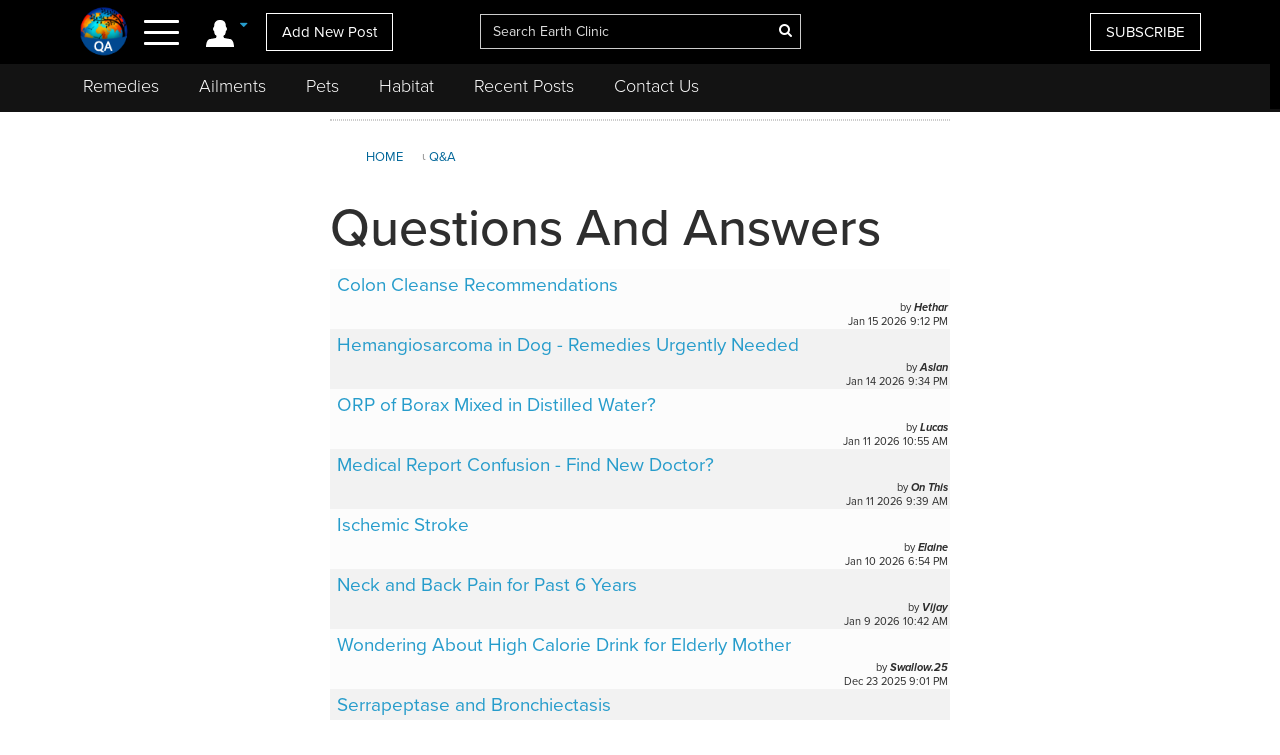

--- FILE ---
content_type: text/html; charset=UTF-8
request_url: https://answers.earthclinic.com/coronavirus/bht.html
body_size: 11805
content:
<!DOCTYPE html>
<html dir="ltr">
<head>
<base href="https://www.earthclinic.com/">

<meta http-equiv="content-language" content="en-us">
<meta property="fb:app_id" content="906963872753645" />
<link href="/assets/images/774605510e7c65f6e12950ca622549ae_favicon.ico" rel="icon" type="image/x-icon" />
<script>var themeHasJQuery = !!window.jQuery;</script>
<script type="text/javascript" src="/assets/js/jquery.js?1.0.989"></script>
<script>window._$ = jQuery.noConflict(themeHasJQuery);</script>
<meta name="viewport" content="width=device-width, initial-scale=1.0">
<link rel="stylesheet" href="/assets/css/bootstrap.min.css?1.0.989" media="screen" />
<script type="text/javascript" src="/assets/js/bootstrap.min.js?1.0.989"></script>
<!--[if lte IE 9]>
<link rel="stylesheet" href="/assets/css/layout.ie.css?1.0.989">
<script src="/assets/js/layout.ie.js?1.0.989"></script>
<![endif]-->
<link class="" href='//fonts.googleapis.com/css?family=Droid+Sans:regular,700|Open+Sans:300,300italic,regular,italic,600,600italic,700,700italic,800,800italic&subset=latin' rel='stylesheet' type='text/css'>
<link rel="stylesheet" href="https://www.earthclinic.com/assets/css/style.min.css?1.68">
<script type="text/javascript" src="/assets/js/layout.core.js"></script>
<script src="/assets/js/CloudZoom.js?1.0.989"></script>
<script src="/assets/js/script.js?1.1.013"></script>
<script src="/assets/js/header-scripts.js?1.22"></script>
<meta charset="utf-8">
<link rel="stylesheet" href="https://cdnjs.cloudflare.com/ajax/libs/font-awesome/4.5.0/css/font-awesome.min.css">
<script src="https://ajax.googleapis.com/ajax/libs/jqueryui/1.10.3/jquery-ui.min.js"></script>
 <link rel="stylesheet" href="/assets/css/jquery-ui.css">
<link rel="stylesheet" href="https://use.typekit.net/tqx2qhs.css">
<!-- Google tag (gtag.js) -->
<script async src="https://www.googletagmanager.com/gtag/js?id=G-W1LY7SLR5V"></script>
<script>
  window.dataLayer = window.dataLayer || [];
  function gtag(){dataLayer.push(arguments);}
  gtag('js', new Date());

  gtag('config', 'G-W1LY7SLR5V');
</script>
<script type="text/javascript">

  var _gaq = _gaq || [];
  _gaq.push(['_setAccount', 'UA-257479-3']);
  _gaq.push(['_trackPageview']);

  (function() {
    var ga = document.createElement('script'); ga.type = 'text/javascript'; ga.async = true;
    ga.src = ('https:' == document.location.protocol ? 'https://ssl' : 'http://www') + '.google-analytics.com/ga.js';
    var s = document.getElementsByTagName('script')[0]; s.parentNode.insertBefore(ga, s);
  })();

</script>
<script>
function goin(user,pass)
{
	xmlHttp=GetXmlHttpObject2()
	if (xmlHttp==null)
	{
		alert ("Browser does not support HTTP Request")
		return
	}
	var url="https://answers.earthclinic.com/signin-process.php";

	xmlHttp.onreadystatechange=stateChanged2	
	xmlHttp.open("POST",url,true);
	xmlHttp.setRequestHeader("Content-type","application/x-www-form-urlencoded");
	xmlHttp.send("sub1=sub1&email="+user+"&pass="+pass);	
}
function stateChanged2()
{
	if (xmlHttp.readyState==4 || xmlHttp.readyState=="complete")
	{
		document.getElementById("signintitle").innerHTML=xmlHttp.responseText; if(xmlHttp.responseText.search("Welcome")==0){ location.reload(); };
	}
}
function GetXmlHttpObject2()
{
	var xmlHttp=null;
	try
	{
		// Firefox, Opera 8.0+, Safari
		xmlHttp=new XMLHttpRequest();
	}
	catch (e)
	{
		//Internet Explorer
		try
		{
			xmlHttp=new ActiveXObject("Msxml2.XMLHTTP");
		}
		catch (e)
		{
			xmlHttp=new ActiveXObject("Microsoft.XMLHTTP");
		}
	}
	return xmlHttp;

   }
</script>
<script async src="https://pagead2.googlesyndication.com/pagead/js/adsbygoogle.js"></script>
<script>
     (adsbygoogle = window.adsbygoogle || []).push({
          google_ad_client: "ca-pub-2476760853251960"
     });
</script>
<!-- newsletter -->
<script id="mcjs">//!function(c,h,i,m,p){m=c.createElement(h),p=c.getElementsByTagName(h)[0],m.async=1,m.src=i,p.parentNode.insertBefore(m,p)}(document,"script","https://chimpstatic.com/mcjs-connected/js/users/4ee430e801c7be0ca62527784/a6101fe91f73a6d0aee46af29.js");</script>
<!-- Clarity tracking code bsfc6qfrze -->
<script type="text/javascript">
    (function(c,l,a,r,i,t,y){
        c[a]=c[a]||function(){(c[a].q=c[a].q||[]).push(arguments)};
        t=l.createElement(r);t.async=1;t.src="https://www.clarity.ms/tag/"+i;
        y=l.getElementsByTagName(r)[0];y.parentNode.insertBefore(t,y);
    })(window, document, "clarity", "script", "57gnws3pak");
</script>
<style>
@media print {
  header {
    display:none;
  }
  .has-sticky-left {
    display:none !important;
  }
}
</style>

<link href="https://answers.earthclinic.com/favicon.ico" rel="icon" type="image/x-icon" />
<meta content="text/html; charset=UTF-8" http-equiv="Content-Type" />
<meta http-equiv="X-UA-Compatible" content="IE=edge,chrome=1"/>

<title>Earth Clinic - Holistic Health and Alternative Medicine</title>
    	    <meta name="description" content="Earth Clinic is the world's largest databases for home remedies, with over 150,000 natural cures.">
    	    <meta property="og:image" content="" />
    <meta property="og:type" content="website" /> 
<meta property="og:url" content="https://answers.earthclinic.com/coronavirus/bht.html" />
<meta property="og:title" content="" />
<meta property="og:description" content="" />
<meta name="google-site-verification" content="OXgdJQamojqDfPtmWI0C28LXNyOGgnnRW6V4OTC-koE" />
<script type="text/javascript" src="https://ajax.googleapis.com/ajax/libs/jquery/1.9.1/jquery.min.js"></script>

<script type="text/javascript" src="https://www.earthclinic.com/js/jquery-ui.min.js"></script>


<script>
if (window != top) parent.location.href = window.location;
</script>
<script type="text/javascript">
<!--
function replyToPost(pageId, postId, postTitle, postType)
{
	var url = "/contactus.php?action=" + postType + "&pid=" + pageId + "&id=" + postId + "&title=" + postTitle;
	var options = 'width=1025,height=750,status:0,toolbar:0,menubar:0,location:0,scrollbars=yes,resizable=yes';
	var myWindow=window.open(url,"",options);
	myWindow.focus(); 
}
function suggestFeedback(aid){
LeftPosition = (screen.width) ? (screen.width-200)/2 : 0;
TopPosition = (screen.height) ? (screen.height-100)/2 : 0;
	var url = "/suggestfeedback.php?aid=" + aid;
	var options = 'width=640,height=290,top='+TopPosition+',left='+LeftPosition+',status:0,toolbar:0,menubar:0,location:0,scrollbars=no,resizable=no';
	var myWindow=window.open(url,"",options);
	myWindow.focus(); 
}
function followThisTreatment(tid)
{
LeftPosition = (screen.width) ? (screen.width-200)/2 : 0;
TopPosition = (screen.height) ? (screen.height-100)/2 : 0;
	var url = "/followtreatment.php?tid=" + tid;
	var options = 'width=850,height=175,top='+TopPosition+',left='+LeftPosition+',status:0,toolbar:0,menubar:0,location:0,scrollbars=no,resizable=no';
	var myWindow=window.open(url,"",options);
	myWindow.focus(); 
}
function followThisTedNeeded(pid, aid)
{
	$( "#followdialog" ).dialog();
	document.getElementById("followdialog").innerHTML="Loading...";
	var url = "https://answers.earthclinic.com/assets/data/postsactions/followtedneeded.php?pid=" + pid + "&aid=" + aid;
	$( "#followdialog" ).load( url );
}
function MM_openBrWindow(theURL,winName,features) { //v2.0
  window.open(theURL,winName,features);
}
function printPost(postId, postType, printurl)
{
	var url = "/printpost.php?action=" + postType + "&id=" + postId + "&printurl=" + printurl;
	var options = 'width=800,height=650,status:0,toolbar:0,menubar:0,location:0,scrollbars=yes,resizable=yes';
	var myWindow=window.open(url,"",options);
	myWindow.focus(); 
}
//-->
</script>

<script type="text/javascript">
  $(document).ready(function () {
//    $('.heartbutton').click(function () {
//		$( "#logindialog" ).dialog();
//        document.getElementById("signinfor").innerHTML="love";
//        return false;
//   });
    $('.followlink').click(function () {
        $( "#logindialog" ).dialog();
		 document.getElementById("signinfor").innerHTML="follow";
        return false;
    });
});
function followThis(pid, aid)
{
	$( "#followdialog" ).dialog();
	document.getElementById("followdialog").innerHTML="Loading...";
	var url = "/assets/data/postsactions/follow.php?pid=" + pid + "&aid=" + aid;
	//var myWindow=window.open(url,"",options);
	$( "#followdialog" ).load( url );
	//myWindow.focus(); 
}
function followThisRemediesNeeded(pid, aid)
{
	$( "#followdialog" ).dialog();
	document.getElementById("followdialog").innerHTML="Loading...";
	var url = "/assets/data/postsactions/followremediesneeded.php?pid=" + pid + "&aid=" + aid;
	$( "#followdialog" ).load( url );
}
function flagPost(pageId, postId, postTitle, postType)
{
	$( "#followdialog" ).dialog();
	document.getElementById("followdialog").innerHTML="Loading...";
	var url = "https://answers.earthclinic.com/assets/data/postsactions/flag.php?action=" + postType + "&pid=" + pageId + "&id=" + postId + "&title=" + encodeURIComponent(postTitle);
	$( "#followdialog" ).load( url );
}
function sharePost(shareUrl, id, type)
{
	$( "#followdialog" ).dialog();
	if ($('#followdialog').dialog('isOpen') === true) {
    	$( "#followdialog" ).dialog("destroy");
	}
	$( "#followdialog" ).dialog();
	document.getElementById("followdialog").innerHTML="Loading...";
	var url = "https://answers.earthclinic.com/assets/data/postsactions/sharepost.php?url=" + encodeURIComponent(shareUrl) + "&id=" + id + "&type=" + type;
	$( "#followdialog" ).load( url );
}
</script>
<link href="https://cdn.datatables.net/1.10.12/css/dataTables.bootstrap.min.css" rel="stylesheet" />
<script src="https://cdn.datatables.net/1.10.12/js/jquery.dataTables.min.js"></script>
<script src="https://cdn.datatables.net/1.10.12/js/dataTables.bootstrap.min.js"></script><link rel="stylesheet" type="text/css" href="https://answers.earthclinic.com/css/answrs.css?var=1.0.3" media="all">
<style>
@media (max-width: 1199px){
	.bd-columnwrapper-82 {order: 0;}
	.bd-layoutcolumn-82 {display:block !important;}
}
@media (max-width: 991px){
	.bd-columnwrapper-80 {order: 0;}
	.bd-columnwrapper-82 {order: 2;}
	.bd-columnwrapper-81 {order: 1;}
	#topleftad2{display:none;}
}

	blockquote.childblock {padding: 0 20px !important; margin: 0;}
	blockquote.childblock p{!important;line-height: 22px !important;font-size: 16px !important;font-style:normal !important;}
    	.bd-customhtml-32 {line-height: 25px;font-size: 15px; padding:0; margin:0;}
	.bd-customhtml-32:not(.shape-only).bd-custom-bulletlist ul:not([class*="menu"]) li, .bd-bulletlist-4 li{line-height: 25px !important;}
	.bd-customhtml-32 {border:none !important;}
		.share-buttons .fa{ font-size:25px;}
	.share-buttons img{ width: 21.6px;height: auto;padding-bottom: 8.9px;}
</style>
</head>
<body class="bd-body-7  bootstrap bd-pagebackground bd-margins">
<style>
.bd-button-39, .bd-button-39:link, .bd-button-39:visited {width: 87%;}
.account-login .dropdown-toggle{padding-right: 6px;padding-left: 6px;}
.navoverlay{background-color: #0e0e0e !important;}
.navoverlay ul li.dropdown-header {padding: 0;}

.navoverlay {padding: 0px 50px 0 0;}
.menutitle {color:#4db848 !important;}
#nav-icon4{font-size: 13px;color: #0f7898;}
nav {padding: 0px; outline: none;}

@media only screen and (max-width: 600px) {
    .pets-title {padding-top:0px;}
    .menubtn {display:none;}
    .navoverlay ul li {padding: 9px 0px !important;}
    .bd-stretchtobottom-2 {margin-top:40px;}
    #homebanner {padding-top: 240px;}
}
@media only screen and (min-width: 601px) {
.pets-title {padding-top:10px !important;}
}
a:hover, a:active, a:focus {
  outline: none;
}
#navbarToggleExternalContent .fa{
    min-width: 25px;
    text-align: center;
}
.navoverlay ul li {
    padding: 9px 40px 9px 0;
}
.ec-logo {
    max-height: 52px;
    width:auto;
}
.bd-layoutcolumn-52 { text-align:center; }
.bd-search-4 {
    padding-top: 8px;
}
header .bd-layoutcontainer-16>.bd-container-inner>.container-fluid>.row {
    padding: 0;
}
.bd-layoutcolumn-49 {
    text-align: right;
    padding: 0 15px;
}
.header-donate-btn{background-color:#269ccb;}
.header-donate-btn:hover{background-color:#18779c;}
.header-subscribe-btn{background-color:#1195d3;padding: 23px 15px !important;border:none !important;}
.form-inline.bd-search-4 .bd-search-wrapper>:not(script) {display: inline-block;}
.form-inline.bd-search-4 .bd-search-wrapper {
    text-align: center;
}
.header-link a{color:#fff;margin:0 0 0 13px;font-size:25px;}
.header-link a:hover{}
#headersearch:hover{border:solid 1px #fff;}
#headersearch:focus{border:solid 1px #fff;}
#nav-icon4:hover {color: #ffffff;}
.dropdown-menu {margin:0;}
.headersearch-sm{font-size:15px;}
.account-login{margin-top:0;}

.ui-widget-content {
    background: #000;
    color: #fff;
}
.ui-widget {
    font-family: Arial,Helvetica,sans-serif;
    font-size: 13px;
}
.ui-tooltip {padding: 0px 6px;}
.ui-widget.ui-widget-content {border:none;}
#nav-icon4 span:nth-child(1) {top: 5px;}
#nav-icon4 span:nth-child(2) {top: 16px;}
#nav-icon4 span:nth-child(3) {top: 27px;}
#nav-icon4 span{background:#fff;}
nav {padding: 0px 4px;}
.btn-doante{background-color:#5bc0de;}


.bd-headerarea-1{padding-bottom: 112px;}

@media only screen and (min-width: 991px) {
header .bd-layoutcontainer-16>.bd-container-inner>.container-fluid>.row {
padding-left: 5%;
padding-right: 5%;
}
.bd-layoutcontainer-20 > .bd-container-inner > .container-fluid > .row .bd-columnwrapper-54{
padding-left: 5%;
padding-right: 5%;
}
}
.bd-button-21, .bd-button-21:link, .bd-button-21:visited {
    font-size: 15px;
}

</style>

<div class="canvas" canvas="container"><!-- start canvas -->

    <header class=" bd-headerarea-1 bd-margins"><meta charset="ibm866">

        <section class=" bd-section-11 hidden-xsnone bd-page-width bd-tagstyles " id="section11" data-section-title="Natural Remedies">

    <div class="bd-container-inner clearfix">

        <div class=" bd-layoutcontainer-16 bd-columns bd-no-margins">

    <div class="bd-container-inner">

        <div class="container-fluid">

            <div class="row 

 bd-row-flex 

 bd-row-align-middle">

                <div class=" bd-columnwrapper-45 

 col-lg-4

 col-md-4

 col-sm-4

 col-xs-3">

<div class="hidden-xs">

    <div class="bd-layoutcolumn-45 bd-no-margins bd-column" ><div class="bd-vertical-align-wrapper" style="text-align:center;"><a class=" bd-logo-4" href="https://answers.earthclinic.com" title="Natural Home Remedies Earth Clinic">

    <img class="bd-imagestyles ec-logo" src="/assets/images/earthclinic-answers-logo.png" alt="Holistic Health and Alternative Medicine - Earth Clinic Answers" >

</a></div></div>

</div>
<div class="bd-layoutcolumn-45 bd-column"><div class="">



      

    <div class="bd-container-inner bd-content-element hidden-xs">

		
        

        <span class="account-login">

        <div class="margin-bottom">

            <div class="btn-group">

                  <a class="btn dropdown-toggle" data-toggle="dropdown" href="#" aria-expanded="false"><img src="https://www.earthclinic.com/assets/imgs/member-icon.svg" alt="Member Menu"> <span class="fa fa-caret-down" style="font-size: 13px;position: relative;top: -10px;" title="Toggle dropdown menu"></span>


                  </a>

                  <ul class="dropdown-menu" style="border-radius:0px;"><li style="text-align:center;"><input type="reset" class="bd-linkbutton-4 bd-button-39 bd-content-element" onclick="opensigninpopup();" value="Sign in"></li><li><a href="/register.html"><i class="fa fa-user-plus fa-fw"></i> I want to <span class="underline">signup</span></a></li>

                  <li><a href="https://www.earthclinic.com/contactus.html"><i class="fa fa-pencil fa-fw"></i> <span class="">Add New Post</span></a></li><li><a href="https://www.earthclinic.com/mailchimp-form.php"><i class="fa fa-newspaper-o fa-fw"></i> <span class="">Subscribe</span></a></li><li><a href="https://www.paypal.com/cgi-bin/webscr?cmd=_s-xclick&hosted_button_id=YGUH6PSZDDLA6&source=url" target="_blank"><i class="fa fa-heart-o fa-fw"></i> <span class="">Support Us</span></a></li>


                  </ul>

            </div>

         </div>

        </span>

        
        </span>

    </div>    



  <nav>

<span class="navbar-toggler-icon">

<div id="nav-icon4">

  <span></span>

  <span></span>

  <span><!--<div class="menubtn">MENU</div>--></span>

</div>

</span>

  </nav>

<script>
jQuery(function(){
    jQuery('.btn-group').hover(function() {
        jQuery(this).addClass('open');
    },
    function() {
        jQuery(this).removeClass('open');
    });
});

jQuery(document).ready(function(){

    

    jQuery('#nav-icon4').click(function () {

      if ( jQuery( "#navbarToggleExternalContent" ).first().is( ":hidden" ) ) {

        jQuery( "#navbarToggleExternalContent" ).show();

      } else {

        jQuery( "#navbarToggleExternalContent" ).hide();

      }

    });



	jQuery('#nav-icon4').click(function(){

		jQuery(this).toggleClass('open');

		jQuery("body").toggleClass('posfixed');

	});

});</script>













</div>

    <div class="bd-layoutcolumn-45">
        <div class="header-link">
            <!--<a href="/ailments.html" aria-expanded="false" data-toggle="tooltip" title="Ailments"><i class="fa fa-medkit"></i></a>
            <a href="/contactus.html" aria-expanded="false" data-toggle="tooltip" title="Add New Post"  class=" hidden-xs"><i class="fa fa-pencil"></i></a>-->
            <a href="/contactus.html" class="hidden-xs bd-button-21 bd-content-element">Add New Post</a>
        </div> 
    </div>
</div>

</div>

	

	



	

	

	

	

		<div class=" bd-columnwrapper-52 

 col-lg-4

 col-md-4

 col-sm-4

 col-xs-6">

    <div class="bd-layoutcolumn-52 bd-background-width  bd-column" ><div class="bd-vertical-align-wrapper">














				<form action="https://www.earthclinic.com/search.php" method="get" id="cse-search-box" class=" bd-search-4 form-inline hidden-xs" name="ecsearchwg">


					<input type="hidden" name="cx" value="partner-pub-2476760853251960:il5bssxjneo" />

					<input type="hidden" name="cof" value="FORID:10" />

					<input type="hidden" name="ie" value="ISO-8859-1" />



        <div class="bd-container-inner">

        <div class="bd-search-wrapper">
                    
					<input type="text" autocomplete="off" class=" bd-bootstrapinput-6 form-control input-lg" name="q" value="" placeholder="Search Earth Clinic" id="headersearch" style="padding-right: 30px;max-width: 321px;" />

<input type="hidden" name="sa" />


					<a href="#" class="" link-disable="true" ><i class="fa fa-search" aria-hidden="true" style="margin-left: -30px; color:#fff;"></i></a>


		</div>

        </div>

				</form>





<img class="bd-imagestyles ec-logo hidden-sm  hidden-md  hidden-lg" src="/assets/images/earthclinic-answers-logo.png" alt="Holistic Health and Alternative Medicine - Earth Clinic" >







</div></div>

</div>

	

		<div class=" bd-columnwrapper-49 

		col-lg-4 

		col-md-4 

		col-sm-3

		col-xs-3" style="padding-right: 0;">

    <div class="bd-layoutcolumn-49 bd-column" ><div class="bd-vertical-align-wrapper">



<div class="hidden-xs hidden-sm">
<a href="https://www.earthclinic.com/mailchimp-form.php" class=" bd-button-21 bd-content-element" target="_blank" data-toggle="tooltip" title="Join Earth Clinic subscribers list for Articles, Top Post of the Week and Special Offers of authentic products from around the world!">SUBSCRIBE</a><!--<a title="Shop Colloidal Silver and Curaderm BCE5!" href="https://shop.earthclinic.com" class=" bd-button-21 header-donate-btn bd-content-element" target="_blank"  data-toggle="tooltip">SHOP</a>-->
</div>









      

    <div class="bd-container-inner bd-content-element hidden-md hidden-sm  hidden-lg">

		
        <div class="margin-bottom">

            <div class="btn-group dropleft">

                  <a class="btn dropdown-toggle" data-toggle="dropdown" href="#" aria-expanded="false" style="padding:0;background:none;border:none;font-size:24px;"><img src="https://www.earthclinic.com/assets/imgs/member-icon.svg" alt="Member Menu"> <span class="fa fa-caret-down" style="font-size: 13px;position: relative;top: -10px;" title="Toggle dropdown menu"></span>

                  </a>

                  <ul class="dropdown-menu dropdown-menu-right" style="border-radius:0px;"><li style="text-align:center;"><input type="reset" class="bd-linkbutton-4 bd-button-39 bd-content-element" onclick="opensigninpopup();" value="Sign in"></li><li><a href="/register.html"><i class="fa fa-user-plus fa-fw"></i> I want to <span class="underline">signup</span></a></li>

                  <li><a href="https://www.earthclinic.com/contactus.html"><i class="fa fa-pencil fa-fw"></i> <span class="">Add New Post</span></a></li><li><a href="https://www.earthclinic.com/mailchimp-form.php"><i class="fa fa-newspaper-o fa-fw"></i> <span class="">Subscribe</span></a></li>

                  </ul>

            </div>

         </div>

        
    </div> 





























 </div></div>

</div>

            </div>

        </div>

    </div>

</div>

    </div>

</section>

	

		























<section class=" bd-section-17 hidden-xs bd-page-width bd-tagstyles" id="section17" style="top:64px;position:fixed;background-color:#131313;    z-index: 999;width: 100%;">
    <div class="bd-container-inner bd-margins clearfix">
        <div class=" bd-layoutcontainer-20 bd-columns bd-no-margins">
    <div class="bd-container-inner">
        <div class="container-fluid" style="margin-left:0;">
            <div class="row ">
                <div class="bd-columnwrapper-54 col-lg-12 col-md-12 col-sm-12" style="background-color:#131313;">
    <div class="bd-layoutcolumn-54 bd-column"><div class="bd-vertical-align-wrapper">
    
    <nav class=" bd-hmenu-6" data-responsive-menu="true" data-responsive-levels="expand on click">
        
            <div class="navbar-collapse collapse">
            
            <div class=" bd-horizontalmenu-3 clearfix">
                <div class="bd-container-inner">
                    
                    <ul class=" bd-menu-5 nav nav-pills navbar-left">
                            <li class=" bd-menuitem-20 
 bd-submenu-icon-only">
                                <a title="Remedies" href="https://www.earthclinic.com/remedies-all-natural.html" onclick="window.location.href = '/remedies-all-natural.html';">Remedies</a>
                                <div class="bd-menu-6-popup">
                                    <ul class=" bd-menu-6">
                                        <li class=" bd-menuitem-21">
                                            <a title="Natural Remedies" href="https://www.earthclinic.com/remedies-all-natural.html">All Remedies</a>
                                        </li>
                                        <li class=" bd-menuitem-21">
                                            <a title="Ted" href="http://ted.earthclinic.com/">Ted's Remedies</a>
                                        </li>
                                    </ul>
                                </div>
                            </li>
                            <li class=" bd-menuitem-20 
 bd-submenu-icon-only">
                                <a title="Ailments" href="https://www.earthclinic.com/ailments.html" onclick="window.location.href = '/ailments.html';">Ailments</a>

                            </li>
                            <li class=" bd-menuitem-20 bd-submenu-icon-only">
                                <a title="Pets" href="https://www.earthclinic.com/pets.html" onclick="window.location.href = '/pets.html';">Pets</a>
                                <div class="bd-menu-6-popup">
                                    <ul class=" bd-menu-6">
                                        <li class=" bd-menuitem-21">
                                            <a title="Remedies for Pets" href="https://www.earthclinic.com/pets.html" target="_blank">Pet Ailments</a>
                                        </li>
                                        <li class=" bd-menuitem-21">
                                            <a title="Pet Remedies" href="https://www.earthclinic.com/pet-remedies.php" >Pet Remedies</a>
                                        </li>
                                    </ul>
                                </div>
                            </li>
                            
                            
                            
                            <li class=" bd-menuitem-20 bd-submenu-icon-only">
                                <a title="Pets" href="https://habitat.earthclinic.com" onclick="window.location.href = 'https://habitat.earthclinic.com';">Habitat</a>
                                <div class="bd-menu-6-popup">
                                    <ul class=" bd-menu-6">
                                        <li class=" bd-menuitem-21">
                                            <a title="Remedies for Pets" href="https://habitat.earthclinic.com/animals/" target="_blank">Animals</a>
                                        </li>
                                        <li class=" bd-menuitem-21">
                                            <a title="Remedies for Pets" href="https://habitat.earthclinic.com/birds/" target="_blank">Birds</a>
                                        </li>
                                        <li class=" bd-menuitem-21">
                                            <a title="Remedies for Pets" href="https://habitat.earthclinic.com/insects/" target="_blank">Insects</a>
                                        </li>
                                        <li class=" bd-menuitem-21">
                                            <a title="Remedies for Pets" href="https://habitat.earthclinic.com/plants/" target="_blank">Plants</a>
                                        </li>
                                        <li class=" bd-menuitem-21">
                                            <a title="Remedies for Pets" href="https://habitat.earthclinic.com/marine-life/" target="_blank">Marine Life</a>
                                        </li>
                                    </ul>
                                </div>
                            </li>                            
                            
                            
         
                            
                            
                            <li class=" bd-menuitem-20 
 bd-submenu-icon-only">
                                <a title="Recent Posts" href="https://www.earthclinic.com/latest_posts.html" onclick="window.location.href = '/latest_posts.html';">Recent Posts</a>
                            </li>
                            <li class=" bd-menuitem-20 
 bd-submenu-icon-only">
                                <a title="Contact Us" href="https://www.earthclinic.com/contactus.html" onclick="window.location.href = '/contactus.html';">Contact Us</a>
                            </li>
                                                </ul>
                </div>
            </div>
            </div>
    </nav></div></div>
</div>

	


            </div>
        </div>
    </div>
</div>
    </div>
</section>


















</header>



















  <div class="navoverlay" id="navbarToggleExternalContent" style="display:none;">

      

      

      

      

      

      

      

      

      

      

      

      

      

      

      

      

      

      

      

      

      

    <!-- Links -->

<ul class="row">

    


				<form action="https://www.earthclinic.com/search.php" method="get" id="cse-search-box" class="bd-search-4-xs form-inline " name="ecsearchwg">


					<input type="hidden" name="cx" value="partner-pub-2476760853251960:il5bssxjneo" />

					<input type="hidden" name="cof" value="FORID:10" />

					<input type="hidden" name="ie" value="ISO-8859-1" />



        <div class="bd-container-inner">

        <div class="bd-search-wrapper">

					<input type="text" class=" bd-bootstrapinput-6 form-control input-sm" name="q" value="" placeholder="Search" id="headersearch-sm" />

<input type="hidden" name="sa" />



		</div>

        </div>

				</form>

				

				

				

				

<li class="

		col-lg-5 

		col-md-4 

		col-sm-12

		hidden-xs hidden-md hidden-sm hidden-lg">

<ul>

<li class="dropdown-header menutitle"><h3>Menu</h3></li>

<li><a href="https://www.earthclinic.com/remedies-all-natural.html">Home Remedies A-Z</a></li>

<li><a href="https://www.earthclinic.com/contactus.html">Add New Post</a></li>

<li><a href="https://www.earthclinic.com/latest_posts.html">Latest Posts</a></li>

<li><a href="http://eepurl.com/SJgYf" target="_blank">Newsletter</a></li>

<li><a href="https://www.youtube.com/c/earthclinic" target="_blank">Videos</a></li>
<li><a href="https://ted.earthclinic.com">Ted's Archive</a></li>


</ul>

</li>				

				

				

				

				


					<li class="

		col-lg-5 

		col-md-4 

		col-sm-12">

						<ul><!--  class="hidden-xs" -->

<!--<li class="dropdown-header menutitle"><h3>Menu</h3></li>-->

<li><input type="reset" class="bd-linkbutton-4 bd-button-39 bd-content-element" onclick="opensigninpopup();" value="Sign in" style="max-width:200px;"></li>
<li><a href="/register.html"><i class="fa fa-user-plus fa-fw"></i> Signup</a></li>

<hr>
<li><a href="https://www.earthclinic.com/ailments.html"><i class="fa fa-medkit" style="color: #ffe000;"></i>&nbsp Ailments </a></li>
<li><a href="https://www.earthclinic.com/latest_posts.html"><i class="fa fa-clock-o" ></i>&nbsp Recent Posts </a></li>
<li><a href="https://www.earthclinic.com/contactus.html"><i class="fa fa-pencil fa-fw" ></i>&nbsp Submit a Post </a></li>
<hr>
<li><a href="https://www.earthclinic.com/remedies-all-natural.html" data-toggle="tooltip" title="REMEDIES, HERBS, VITAMINS, MINERALS, AND SUPPLEMENTS"><i class="fa fa-leaf" style="color: #1cd232;"></i>&nbsp Remedies & More</a></li>
<li><a href="https://www.earthclinic.com/cures/coronavirus.html "><i class="fa fa-stethoscope"></i>&nbsp COVID-19 Remedies</a></li>
<li><a href="https://www.earthclinic.com/children.html" ><i class="fa fa-child" ></i>&nbsp Children's Remedies</a></li>
<li><a href="https://www.earthclinic.com/beauty.html" ><i class="fa fa-diamond" ></i>&nbsp Beauty Remedies</a></li>
<li><a href="https://ted.earthclinic.com/" ><i class="fa fa-male" ></i>&nbsp Ted's Archive</a></li>
<li class="dropdown-header pets-title"><br><h3><i class="fa fa-paw" aria-hidden="true"></i> Pets</h3></li>

<li><a href="https://www.earthclinic.com/latest_petposts.html">Latest Pet Posts</a></li>
<li><a href="https://www.earthclinic.com/pets.html">Pet Ailments</a></li>

<li><a href="https://www.earthclinic.com/pet-remedies.php">Pet Remedies</a></li
    >
<hr>
<li><a href="https://answers.earthclinic.com/" ><i class="fa fa-question-circle" ></i>&nbsp QA</a></li>

<li><a href="https://www.earthclinic.com/donations.html" ><i class="fa fa-heart" style="color:#ff6767;"></i>&nbsp Support Us</a></li>
<li><a href="https://www.amazon.com/s?rh=n%3A7141123011%2Cp_4%3AEarth+Clinic&ref=bl_sl_s_ap_web_7141123011" target="_blank"><i class="fa fa-shopping-cart"></i> <span class="">Earth Clinic Merchandise</span></a></li>

<div style="margin:15px 0px;">
<a href="https://www.facebook.com/pages/Earth-Clinic/60803892726" class="ui-link"><img src="/images/facebook.png"></a> <a href="https://twitter.com/Earth_Clinic" class="ui-link"><img src="/images/twitter.png"></a> <a href="https://www.pinterest.com/earthclinic/" data-ajax="false" class="ui-link"><img src="https://www.earthclinic.com/images/pin.png" alt=""></a> <a href="https://www.youtube.com/channel/UCP1FU3oLwAMRVfr9HaAg-fw" data-ajax="false" class="ui-link"><img src="https://www.earthclinic.com/images/youtube.png" alt=""></a> <a href="https://www.instagram.com/earthclinicofficial/" class="ui-link" target="_blank"><img src="https://www.earthclinic.com/images/insta-s.png" alt="instagram"></a>
</div>

<li><a href="http://eepurl.com/SJgYf">Newsletter</a></li>

<li><a href="https://www.youtube.com/c/earthclinic">Videos</a></li>

<li><a href="https://www.earthclinic.com/earth-clinic-books.html">Books</a></li>

<hr>
<li><a href="/about.html">Who We Are</a></li>
<li><a href="/copyright.html">Reprints and Permissions</a></li>
<li><a href="https://ted.earthclinic.com">Ted's Archive</a></li>

						</ul>


        			</li>
        			
        			
        			

					<li class="

		col-lg-7 

		col-md-8 

		col-sm-12">

						<ul class="healthtopics">

<li class="dropdown-header healthtopicstitle"><h3>Health Ailments</h3></li>

<li><a href="https://www.earthclinic.com/ailments.html">All Conditions A-Z</a></li>

<li><a href="https://www.earthclinic.com/cures/acid_reflux.html">Acid Reflux</a></li>

<li><a href="https://www.earthclinic.com/cures/adhd.html">ADHD</a></li>

<li><a href="https://www.earthclinic.com/cures/allergies.html">Allergies</a></li>

<li><a href="https://www.earthclinic.com/cures/alzheimers-disease-dementia-treatment.html">Alzheimer's | Dementia</a></li>

<li><a href="https://www.earthclinic.com/remedies/borax.html">Borax</a></li>

<li><a href="https://www.earthclinic.com/cures/cancer.html">Cancer</a></li>

<li><a href="https://www.earthclinic.com/cures/chronic-pain-syndrome.html">Chronic Pain</a></li>

<li><a href="https://www.earthclinic.com/cures/flu.html">Colds and Flu</a></li>

<li><a href="https://www.earthclinic.com/cures/copd-treatment-chronic-obstructive-pulmonary-disease.html">COPD</a></li>

<li><a href="https://www.earthclinic.com/cures/coronavirus.html">Coronavirus</a></li>

<li><a href="https://www.earthclinic.com/cures/crohns-disease.html">Crohn's Disease</a></li>

<li><a href="https://www.earthclinic.com/cures/depression.html">Depression</a></li>

<li><a href="https://www.earthclinic.com/cures/fibromyalgia.html">Fibromyalgia</a></li>

<li><a href="https://www.earthclinic.com/cures/erectile-dysfunction.html">Erectile Dysfunction</a></li>

<li><a href="https://www.earthclinic.com/cures/heart-disease-prevention.html">Heart Disease</a></li>

<li><a href="https://www.earthclinic.com/cures/cholesterol.html">High Cholesterol</a></li>

<li><a href="https://www.earthclinic.com/cures/ibs-irritable-bowel-syndrome.html">IBS</a></li>

<li><a href="https://www.earthclinic.com/cures/pulmonary-fibrosis-lung-disease-remedies.html">IPF</a></li>

<li><a href="https://www.earthclinic.com/cures/menopause.html">Menopause</a></li>

<li><a href="https://www.earthclinic.com/cures/osteoarthritis.html">Osteoarthritis</a></li>

<li><a href="https://www.earthclinic.com/cures/psoriasis.html">Psoriasis</a></li>

<li><a href="https://www.earthclinic.com/cures/sinus_infection.html">Sinus Infections</a></li>

<li><a href="https://www.earthclinic.com/cures/diabetes-type-ii-treatment.html">Type II Diabetes</a></li>


						</ul>

					</li>        				  

</ul>   

      

      

      

      

      

      

      

      

      

      

      

      

      

      

      

      
 </div>

  

  







<style>.bd-menu-5.nav-pills .bd-menuitem-20>a, .bd-menu-5.nav-pills .bd-menuitem-20>a:link, .bd-menu-5.nav-pills .bd-menuitem-20>a:visited{font-weight:300;font-size:18px;padding: 16px 20px 16px;}</style><div class=" bd-stretchtobottom-2 bd-stretch-to-bottom" data-control-selector=".bd-content-12">
  <div class=" bd-content-12 bd-page-width   bd-margins">
    <div class=" bd-htmlcontent-9 bd-margins"
 data-page-id="page.34">
      <section class=" bd-section-4 bd-page-width bd-tagstyles " id="section4" data-section-title="PostsPageContainer">
      <div class="bd-container-inner bd-margins clearfix">
        <div class=" bd-layoutcontainer-22 bd-columns bd-no-margins">
          <div class="bd-container-inner">
            <div class="container-fluid">
              <div class="row
 bd-row-flex
 bd-row-align-top">
                <div class=" bd-columnwrapper-82 has-sticky-left col-lg-3 col-md-12 col-sm-12">
                  <div class="bd-layoutcolumn-82 bd-column" >
                    <div class="bd-vertical-align-wrapper">
                      <div class="bd-customhtml-37 bd-tagstyles bd-custom-bulletlist bd-no-margins">
                        <div class="bd-container-inner bd-content-element">
				                        </div>
                      </div>
                    </div>
                  </div>
                </div>
                <div class=" bd-columnwrapper-81 col-lg-6 col-md-7 col-sm-12">
                  <div class="bd-layoutcolumn-81 bd-column" >
                    <div class="bd-vertical-align-wrapper">

<p class="lastmodified"></p>
<a name="top"></a>
							
                        <!-- Breadcrumbs -->
                                                
                        <div class=" bd-breadcrumbs-2 bd-no-margins">
                        <div class="bd-container-inner">
                          <ol class="breadcrumb">
                             <li><div class=" bd-breadcrumbslink-2"><a href="/">Home</a></div></li><li><div class=" bd-breadcrumbslink-2"><a href="https://answers.earthclinic.com"> Q&A</a></div></li>                          </ol>
                        </div>
                      </div>
                        

<h1> Questions And Answers</h1>

<p><!--Text--></p>
<script>
jQuery(document).ready(function() {

    var track_click = 0; //track user click on "load more" button, right now it is 0 click
    
    var total_pages = '115';
    
    jQuery('#results').load("//answers.earthclinic.com/assets/data/fetch_pages.php?pageId=none&pageTitle=", {'page':track_click}, function() {track_click++;}); //initial data to load


    jQuery(".load_more").click(function (e) { //user clicks on button
        jQuery(this).hide(); //hide load more button on click
        jQuery('.animation_image').show(); //show loading image

        if(track_click <= total_pages) //user click number is still less than total pages
        {
            //post page number and load returned data into result element
            jQuery.post('//answers.earthclinic.com/assets/data/fetch_pages.php?pageId=none&',{'page': track_click}, function(data) {
            
                jQuery(".load_more").show(); //bring back load more button
                
                jQuery("#results").append(data); //append data received from server
                
                //scroll page smoothly to button id
                jQuery("html, body").animate({scrollTop: jQuery("#hr"+track_click).offset().top}, 500);
                
                //hide loading image
                jQuery('.animation_image').hide(); //hide loading image once data is received
    
                track_click++; //user click increment on load button
            
            }).fail(function(xhr, ajaxOptions, thrownError) { //any errors?
                alert(thrownError); //alert with HTTP error
                jQuery(".load_more").show(); //bring back load more button
                jQuery('.animation_image').hide(); //hide loading image once data is received
            });
            
            
            if(track_click >= total_pages-1) //compare user click with page number
            {
                //reached end of the page yet? disable load button
                jQuery(".load_more").attr("disabled", "disabled");
            }
         }
          
        });
});
</script>
<div class="ailmentsnav">
<div class="QuestionsTbl">
<div id="results"></div>
<div align="center"><br />
<button class="load_more" id="load_more_button" style="padding:10px; font-size:14px;">View More</button>
<div class="animation_image" style="display:none;"><img src="https://earthclinic.com/images/preloader.gif"> Loading...</div>
</div>
<br />
<br />
</div>
</div>
<!-- temp data - indexes temp -->


                </div>
              </div>
            </div>
            <div class=" bd-columnwrapper-80 has-sticky-right col-lg-3 col-md-5 col-sm-12">
              <div class="bd-layoutcolumn-80 bd-column" >
                <div class="bd-vertical-align-wrapper">
                	<br />
<div align="center" class="follow-scroll">
<script async src="//pagead2.googlesyndication.com/pagead/js/adsbygoogle.js"></script>
<!-- Responsive ATF -->
<style type="text/css">
.adslot_1 { width: 320px; height: 100px; }
@media (min-width:768px) { .adslot_1 { width: 180px; height: 150px; } }
@media (min-width:990px) { .adslot_1 { width: 300px; height: 250px; } }
@media (min-width:1281px) { .adslot_1 { width: 336px; height: 280px; } }
</style>
<ins class="adsbygoogle adslot_1"
     style="display:block"
     data-ad-client="ca-pub-2476760853251960"
          data-ad-slot="7825376801"></ins>
<script>
(adsbygoogle = window.adsbygoogle || []).push({});
</script>
<br />
<div id="topleftad2" class="adslot_1" style="height:auto !important">
</div>
</div>
                </div>
              </div>
            </div>
          </div>
        </div>
      </div>
    </div>
  </div>
  </section>
  <section class=" bd-section-14 bd-page-width bd-tagstyles " id="section14" data-section-title="3 Columns">
    <div class="bd-container-inner bd-margins clearfix"> </div>
  </section>
</div>
</div>
</div>


<script>
function rateArticle(pageid, postid, hearts){
  var data = 'pageid='+pageid+'&postid='+postid+'&hearts='+hearts;
  $.ajax({
     type: 'POST',
     url: '/assets/data/postsactions/heartup.php',
     data: data,
     success: function(votes){
     var newtitle;
     if (hearts==''||hearts==' '){hearts=0;}
     if (votes==''||votes==' '){votesnum=0;}else{votesnum=votes;}
     if (parseInt(hearts) < parseInt(votesnum)) {newtitle = 'You love this post!';}else{newtitle = 'Love this post? Click this button.';}
     $('.hearts[data-article='+postid+']').html(votes); $('a[data-article='+postid+']').attr('title', newtitle);$('a[data-article='+postid+']').attr('data-hearts', votes);
         //$('.hearts[data-article='+postid+']').html(votes); $('.heartbutton[data-article='+postid+']').attr('title', newtitle);$('.heartbutton[data-article='+postid+']').attr('data-hearts', votes);
     }
   });
   document.getElementById("heartdialog").innerHTML='';
}
(function($) {
$('.heartbutton').click(function() {
  vote = $(this).attr("data-vote");
  article = $(this).attr("data-article");
  hearts = $(this).attr("data-hearts");

$( "#heartdialog" ).dialog();
if($(this).attr("id")){
document.getElementById("heartdialog").innerHTML='<h3>Too much love! Please click only once.</h3> <input type="button" onClick="$(\'#heartdialog\').dialog(\'close\');" value="Close">';
}else{
document.getElementById("heartdialog").innerHTML='<h3>I love this post!</h3><input type="button" onClick="rateArticle(vote, article, hearts);$(\'#heartdialog\').dialog(\'close\');" value="Confirm"> <input type="button" onClick="$(\'#heartdialog\').dialog(\'close\');" value="Dismiss">';
}
$(this).attr('id', 'votedheartbutton');
  $(this).removeClass('heartbutton');
  $(this).addClass('votedheartbutton');
  $(this).addClass('redheart');
})
})(jQuery);
</script>

    <div id="logindialog" title="Sign In" style="width:auto !important; display:none;">
<h3 id="signintitle">You must be logged in to <span id="signinfor"> </span> this post! Please sign in:</h3>
<form name="log" id="log">
          <input name="email" id="emailpp" type="text" value="" class="textbox" style="max-width:100%; width:100%;" placeholder="Email"><br>

          <input name="pass" id="passpp" type="password" value="" class="textbox" style="max-width:100%; width:100%;" placeholder="Password"><br>

          <input name="sub1" id="submit" type="button" value="Sign In" onClick="goin($('#emailpp' ).val(),$('#passpp' ).val());">
          <input type="hidden" name="reff" value="https://www.earthclinic.com/cures/apple-cider-vinegar-acne-treatment.html" />
</form>
</div>
<div id="heartdialog" title="I love this post!" style="width:auto !important; display:none;">
</div>
<div id="followdialog" title="Sign In" style="width:auto !important; display:none;">
    <h3 id="followtitle"></h3>
    <span id="followcontent"><img src="https://www.earthclinic.com/images/preloader.gif"></span>
</div>

<style>
.bd-textblock-3 {margin-top: 3px;}
.bd-textblock-3 a{ color: #8b8b8b;}
.bd-textblock-3 a:hover{ color: #333;}
#disclaimer a{color: #8b8b8b; text-decoration:underline;}
#disclaimer a:hover{color: #333; text-decoration:underline;}
.bd-footerarea-1 {
    background-color: #ececec !important;
}
</style>
<footer class=" bd-footerarea-1 bd-margins">
<section class=" bd-section-7 bd-page-width bd-tagstyles " id="section7" data-section-title="2 Columns">
    <div class="bd-container-inner bd-margins clearfix">
        <div class=" bd-layoutcontainer-11 bd-page-width  bd-columns bd-no-margins">
    <div class="bd-container-inner">
        <div class="container-fluid">
            <div class="row ">
                <div align="center" class=" bd-columnwrapper-27 col-lg-12 col-sm-12 col-xs-12">
    <div class="bd-layoutcolumn-27 bd-column" ><div class="bd-vertical-align-wrapper">
<div class=" bd-socialicons-3">
<p>
       <a href="https://www.facebook.com/pages/Earth-Clinic/60803892726" class="ui-link" target="_blank"><img src="/images/facebook.png" alt="facebook"></a> &nbsp;<a href="https://www.pinterest.com/earthclinic/" class="ui-link" target="_blank"><img src="/images/pin.png"></a> &nbsp;<a href="https://plus.google.com/+earthclinic" class="ui-link" target="_blank"><img src="/images/google.png" alt="google"></a> &nbsp;<a href="https://www.instagram.com/earthclinicllc/" class="ui-link" target="_blank"><img src="/images/instagram-s.png" alt="instagram"></a>
</p>    
</div>
</div></div></div>
</div>
            </div>
		<div class=" bd-columnwrapper-29 col-lg-12 col-sm-12 col-xs-12">
    <div class="bd-layoutcolumn-29 bd-column" ><div class="bd-vertical-align-wrapper">
		<div class=" bd-customhtml-3 bd-tagstyles">
    <div class="bd-container-inner bd-content-element">
        <div id="disclaimer" align="center" >
          <p>The information on this website has not been evaluated by the FDA and is not intended to diagnose, treat, prevent, or cure any disease. </p>
          <p>By accessing or using this website, you agree to abide by the <a href="https://earthclinic.com/medical-disclaimer.html" target="_blank">Medical Disclaimer</a>, <a href="https://earthclinic.com/tos.html" target="_blank">Terms of Service</a>, <a href="https://earthclinic.com/privacy_policy.html" target="_blank">Privacy Policy</a>, and <a href="https://earthclinic.com/affiliate-disclosure.html" target="_blank">Affiliate Disclosure</a>.<br />
Content may not be reproduced in any form.</p>
        </div>
        <br />
		</div>
		</div>
		<p align="center" class=" bd-textblock-3 bd-content-element"><a href="/copyright.html" style="outline: 0px; font-size: 11px; text-transform: uppercase; font-family: &quot;Droid Sans&quot;, Arial, Helvetica, sans-serif; line-height: 27px; display: inline-block; padding: 0px 5px;">COPYRIGHT © 2026 EARTH CLINIC. ALL RIGHT RESERVED.</a></p></div></div>
</div>
            </div>
        </div>
    </div>
</div>
</section>
</footer>
<!--<div data-smooth-scroll data-animation-time="250" class=" bd-smoothscroll-3"><a href="#" class=" bd-backtotop-1 hidden-md hidden-sm hidden-xs hidden-lg "><span class="bd-icon-67 bd-icon "></span></a></div>-->
		<div data-smooth-scroll data-animation-time="250" class=" bd-smoothscroll-3"><a href="#" class=" bd-backtotop-1 hidden-md hidden-sm hidden-xs hidden-lg ">
    <span class="bd-icon-67 bd-icon "></span>
</a></div>
	
		<div data-smooth-scroll data-animation-time="250" class=" bd-smoothscroll-6"><a href="#" class=" bd-backtotop-11 hidden-xs ">
    <span class="bd-icon-44 bd-icon "></span>
</a></div>


</div><!-- close canvas -->
<style>
.bd-imagescaling-1.bd-imagescaling-img, .bd-imagescaling-1 .bd-imagescaling-img {
    background-position: top center !important;
}
.fotrsmllink{outline: 0px; color: rgb(223, 223, 223); font-size: 11px; text-transform: uppercase; font-family: &quot;Droid Sans&quot;, Arial, Helvetica, sans-serif; line-height: 27px; display: inline-block; padding: 0px 5px; border-right-width: 1px; border-right-style: solid; border-right-color: rgb(102, 102, 102);}
.fotrsmllink1{outline: 0px; color: rgb(223, 223, 223); font-size: 11px; text-transform: uppercase; font-family: &quot;Droid Sans&quot;, Arial, Helvetica, sans-serif; line-height: 27px; display: inline-block; padding: 0px 10px 0px 0px; border-right-width: 1px; border-right-style: solid; border-right-color: rgb(102, 102, 102);}
</style>
<!-- close canvas -->
<script src="https://cdn.datatables.net/1.10.12/js/jquery.dataTables.min.js"></script>
<script src="https://cdn.datatables.net/1.10.12/js/dataTables.bootstrap.min.js"></script>
</script>
<!-- amazon code -->
<script src="//z-na.amazon-adsystem.com/widgets/onejs?MarketPlace=US&adInstanceId=07b98e32-7e96-4bb9-b4aa-a7a4b6dccbcd"></script>
<link rel="stylesheet" href="/assets/css/posts.css">
</body>
</html>


--- FILE ---
content_type: text/html; charset=UTF-8
request_url: https://answers.earthclinic.com/assets/data/fetch_pages.php?pageId=none&pageTitle=
body_size: 1128
content:
<div id="q_list_wrap">
<ul class="q_list">
<li><div class="q_mark"><img src="https://answers.earthclinic.com/images/question-title-qmark.png"></div><div class="q_title"><a href="http://answers.earthclinic.com/colon-cleansing-products.html" title="Colon Cleanse Recommendations">Colon Cleanse Recommendations</a></div><div class="q_meta" style="font-size:11px; text-align:right;">by <em><strong>Hethar</strong></em><br>Jan 15 2026 9:12 PM</div></li><li><div class="q_mark"><img src="https://answers.earthclinic.com/images/question-title-qmark.png"></div><div class="q_title"><a href="http://answers.earthclinic.com/hemangiosarcoma-in-dog.html" title="Hemangiosarcoma in Dog - Remedies Urgently Needed">Hemangiosarcoma in Dog - Remedies Urgently Needed</a></div><div class="q_meta" style="font-size:11px; text-align:right;">by <em><strong>Aslan</strong></em><br>Jan 14 2026 9:34 PM</div></li><li><div class="q_mark"><img src="https://answers.earthclinic.com/images/question-title-qmark.png"></div><div class="q_title"><a href="http://answers.earthclinic.com/orp-of-borax-in-distilled-water.html" title="ORP of Borax Mixed in Distilled Water?">ORP of Borax Mixed in Distilled Water?</a></div><div class="q_meta" style="font-size:11px; text-align:right;">by <em><strong>Lucas</strong></em><br>Jan 11 2026 10:55 AM</div></li><li><div class="q_mark"><img src="https://answers.earthclinic.com/images/question-title-qmark.png"></div><div class="q_title"><a href="http://answers.earthclinic.com/medical-report-confusion.html" title="Medical Report Confusion - Find New Doctor?">Medical Report Confusion - Find New Doctor?</a></div><div class="q_meta" style="font-size:11px; text-align:right;">by <em><strong>On This</strong></em><br>Jan 11 2026 9:39 AM</div></li><li><div class="q_mark"><img src="https://answers.earthclinic.com/images/question-title-qmark.png"></div><div class="q_title"><a href="http://answers.earthclinic.com/ischemic-stroke.html" title="Ischemic Stroke">Ischemic Stroke</a></div><div class="q_meta" style="font-size:11px; text-align:right;">by <em><strong>Elaine</strong></em><br>Jan 10 2026 6:54 PM</div></li><li><div class="q_mark"><img src="https://answers.earthclinic.com/images/question-title-qmark.png"></div><div class="q_title"><a href="http://answers.earthclinic.com/neck-and-back-pain.html" title="Neck and Back Pain for Past 6 Years">Neck and Back Pain for Past 6 Years</a></div><div class="q_meta" style="font-size:11px; text-align:right;">by <em><strong>Vijay</strong></em><br>Jan 9 2026 10:42 AM</div></li><li><div class="q_mark"><img src="https://answers.earthclinic.com/images/question-title-qmark.png"></div><div class="q_title"><a href="http://answers.earthclinic.com/high-calorie-drinks-for-elderly.html" title="Wondering About High Calorie Drink for Elderly Mother">Wondering About High Calorie Drink for Elderly Mother</a></div><div class="q_meta" style="font-size:11px; text-align:right;">by <em><strong>Swallow.25</strong></em><br>Dec 23 2025 9:01 PM</div></li><li><div class="q_mark"><img src="https://answers.earthclinic.com/images/question-title-qmark.png"></div><div class="q_title"><a href="http://answers.earthclinic.com/serrapeptase-and-bronchiectasis.html" title="Serrapeptase and Bronchiectasis">Serrapeptase and Bronchiectasis</a></div><div class="q_meta" style="font-size:11px; text-align:right;">by <em><strong>amr2003</strong></em><br>Dec 21 2025 7:12 PM</div></li><li><div class="q_mark"><img src="https://answers.earthclinic.com/images/question-title-qmark.png"></div><div class="q_title"><a href="http://answers.earthclinic.com/mild-tic-in-hand.html" title="Mild Tic in Hand - Should I Be Worried?">Mild Tic in Hand - Should I Be Worried?</a></div><div class="q_meta" style="font-size:11px; text-align:right;">by <em><strong>Grammie</strong></em><br>Dec 21 2025 7:10 PM</div></li><li><div class="q_mark"><img src="https://answers.earthclinic.com/images/question-title-qmark.png"></div><div class="q_title"><a href="http://answers.earthclinic.com/dog-licking-anal-glands-constantly.html" title="Dog With Anal Gland Issues - Licking Constantly">Dog With Anal Gland Issues - Licking Constantly</a></div><div class="q_meta" style="font-size:11px; text-align:right;">by <em><strong>Anne</strong></em><br>Dec 21 2025 9:50 AM</div></li><li><div class="q_mark"><img src="https://answers.earthclinic.com/images/question-title-qmark.png"></div><div class="q_title"><a href="http://answers.earthclinic.com/dmso-for-hemorrhoids.html" title="DMSO on Hemorrhoids?">DMSO on Hemorrhoids?</a></div><div class="q_meta" style="font-size:11px; text-align:right;">by <em><strong>Askingforafriend</strong></em><br>Dec 20 2025 9:45 PM</div></li><li><div class="q_mark"><img src="https://answers.earthclinic.com/images/question-title-qmark.png"></div><div class="q_title"><a href="http://answers.earthclinic.com/fluoride-poisoning-gastonimus-muscles.html" title="Fluoride Toxicity & Atrophy of the Gastonimus Muscles">Fluoride Toxicity & Atrophy of the Gastonimus Muscles</a></div><div class="q_meta" style="font-size:11px; text-align:right;">by <em><strong>Audrey</strong></em><br>Dec 17 2025 11:30 AM</div></li><li><div class="q_mark"><img src="https://answers.earthclinic.com/images/question-title-qmark.png"></div><div class="q_title"><a href="http://answers.earthclinic.com/castor-oil-pack-for-elevated-liver-enyzmes.html" title="Castor Oil Pack Help Elevated Liver Enzymes?">Castor Oil Pack Help Elevated Liver Enzymes?</a></div><div class="q_meta" style="font-size:11px; text-align:right;">by <em><strong>Shelly</strong></em><br>Dec 14 2025 10:50 PM</div></li><li><div class="q_mark"><img src="https://answers.earthclinic.com/images/question-title-qmark.png"></div><div class="q_title"><a href="http://answers.earthclinic.com/cellulitis-after-stopping-meformin.html" title="Cellulitis After Stopping Meformin - Please Advise">Cellulitis After Stopping Meformin - Please Advise</a></div><div class="q_meta" style="font-size:11px; text-align:right;">by <em><strong>Cecilia</strong></em><br>Dec 13 2025 11:40 AM</div></li><li><div class="q_mark"><img src="https://answers.earthclinic.com/images/question-title-qmark.png"></div><div class="q_title"><a href="http://answers.earthclinic.com/coconut-oil-dosage-for-memory-loss.html" title="Coconut Oil Dosage For Memory Loss?">Coconut Oil Dosage For Memory Loss?</a></div><div class="q_meta" style="font-size:11px; text-align:right;">by <em><strong>Michelle</strong></em><br>Dec 11 2025 9:26 AM</div></li><li><div class="q_mark"><img src="https://answers.earthclinic.com/images/question-title-qmark.png"></div><div class="q_title"><a href="http://answers.earthclinic.com/maltese-with-ckd.html" title="Seeking Help for Maltese With CKD & DKA">Seeking Help for Maltese With CKD & DKA</a></div><div class="q_meta" style="font-size:11px; text-align:right;">by <em><strong>patricia</strong></em><br>Dec 10 2025 7:25 PM</div></li><li><div class="q_mark"><img src="https://answers.earthclinic.com/images/question-title-qmark.png"></div><div class="q_title"><a href="http://answers.earthclinic.com/borax-protocol-and-kidney-disease.html" title="Borax Protocol and Kidney Disease">Borax Protocol and Kidney Disease</a></div><div class="q_meta" style="font-size:11px; text-align:right;">by <em><strong>Pam</strong></em><br>Dec 9 2025 9:05 AM</div></li><li><div class="q_mark"><img src="https://answers.earthclinic.com/images/question-title-qmark.png"></div><div class="q_title"><a href="http://answers.earthclinic.com/excessive-barking-constant-hunger.html" title="Need Help for Dog With Excessive Barking & Constant Hunger Issues">Need Help for Dog With Excessive Barking & Constant Hunger Issues</a></div><div class="q_meta" style="font-size:11px; text-align:right;">by <em><strong>Scott</strong></em><br>Dec 7 2025 12:04 PM</div></li><li><div class="q_mark"><img src="https://answers.earthclinic.com/images/question-title-qmark.png"></div><div class="q_title"><a href="http://answers.earthclinic.com/borax-customs-airports-outside-usa.html" title="Borax and Customs at Airports Outside the USA">Borax and Customs at Airports Outside the USA</a></div><div class="q_meta" style="font-size:11px; text-align:right;">by <em><strong>Margie</strong></em><br>Dec 7 2025 11:00 AM</div></li><li><div class="q_mark"><img src="https://answers.earthclinic.com/images/question-title-qmark.png"></div><div class="q_title"><a href="http://answers.earthclinic.com/hard-bump-on-shoulder.html" title="Hard Bump on Shoulder">Hard Bump on Shoulder</a></div><div class="q_meta" style="font-size:11px; text-align:right;">by <em><strong>Linda</strong></em><br>Dec 5 2025 7:24 PM</div></li></ul>
</div>


--- FILE ---
content_type: text/html; charset=utf-8
request_url: https://www.google.com/recaptcha/api2/aframe
body_size: 267
content:
<!DOCTYPE HTML><html><head><meta http-equiv="content-type" content="text/html; charset=UTF-8"></head><body><script nonce="Lzg3z1FyksmFhQLeSLzvMg">/** Anti-fraud and anti-abuse applications only. See google.com/recaptcha */ try{var clients={'sodar':'https://pagead2.googlesyndication.com/pagead/sodar?'};window.addEventListener("message",function(a){try{if(a.source===window.parent){var b=JSON.parse(a.data);var c=clients[b['id']];if(c){var d=document.createElement('img');d.src=c+b['params']+'&rc='+(localStorage.getItem("rc::a")?sessionStorage.getItem("rc::b"):"");window.document.body.appendChild(d);sessionStorage.setItem("rc::e",parseInt(sessionStorage.getItem("rc::e")||0)+1);localStorage.setItem("rc::h",'1769019844924');}}}catch(b){}});window.parent.postMessage("_grecaptcha_ready", "*");}catch(b){}</script></body></html>